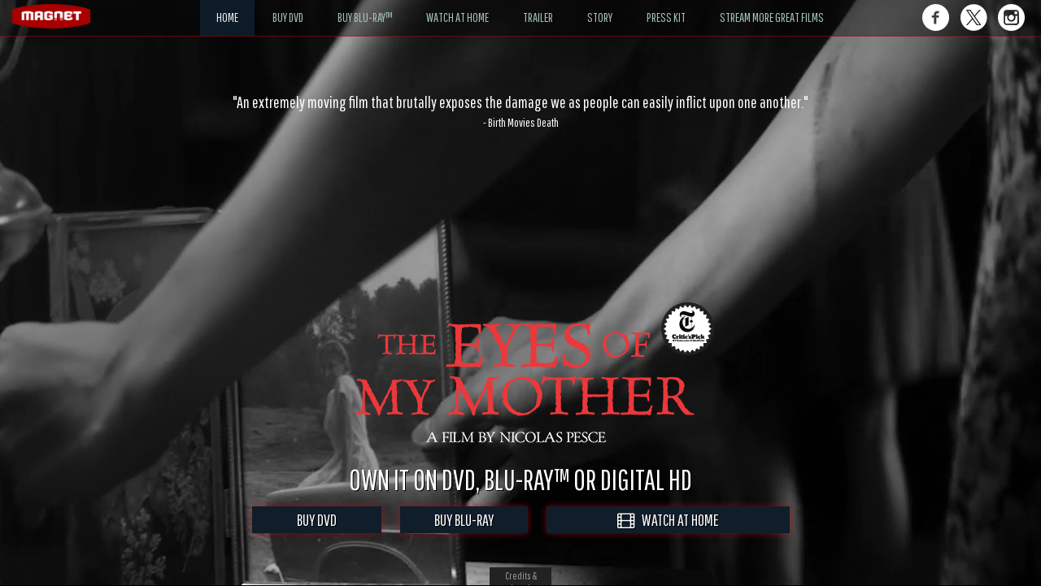

--- FILE ---
content_type: application/javascript
request_url: http://www.magnetreleasing.com/theeyesofmymother/js/jquery.ajax-cross-origin.min.js
body_size: 1516
content:
/*
 jQuery AJAX Cross Origin v1.3 (http://www.ajax-cross-origin.com) 
 jQuery plugin to bypass Same-origin_policy using Google Apps Script. 
 
 references:
 http://en.wikipedia.org/wiki/Same-origin_policy
 http://www.google.com/script/start/
 
 (c) 2014, Writen by Erez Ninio. site: www.dealhotelbook.com
 
 Licensed under the Creative Commons Attribution 3.0 Unported License. 
 For details, see http://creativecommons.org/licenses/by/3.0/.
*/

var proxyJsonp="https://script.google.com/macros/s/AKfycbwmqG55tt2d2FcT_WQ3WjCSKmtyFpkOcdprSITn45-4UgVJnzp9/exec";
jQuery.ajaxOrig=jQuery.ajax;jQuery.ajax=function(a,b){function d(a){a=encodeURI(a).replace(/&/g,"%26");return proxyJsonp+"?url="+a+"&callback=?"}var c="object"===typeof a?a:b||{};c.url=c.url||("string"===typeof a?a:"");var c=jQuery.ajaxSetup({},c),e=function(a,c){var b=document.createElement("a");b.href=a;return c.crossOrigin&&"http"==a.substr(0,4).toLowerCase()&&"localhost"!=b.hostname&&"127.0.0.1"!=b.hostname&&b.hostname!=window.location.hostname}(c.url,c);c.proxy&&0<c.proxy.length&&(proxyJsonp=c.proxy,"object"===typeof a?
a.crossDomain=!0:"object"===typeof b&&(b.crossDomain=!0));e&&("object"===typeof a?a.url&&(a.url=d(a.url),a.charset&&(a.url+="&charset="+a.charset),a.dataType="json"):"string"===typeof a&&"object"===typeof b&&(a=d(a),b.charset&&(a+="&charset="+b.charset),b.dataType="json"));return jQuery.ajaxOrig.apply(this,arguments)};jQuery.ajax.prototype=new jQuery.ajaxOrig;jQuery.ajax.prototype.constructor=jQuery.ajax;

--- FILE ---
content_type: application/javascript
request_url: http://www.magnetreleasing.com/theeyesofmymother/proxy.php?url=http://www.magpictures.com/datesEU2.aspx?id=6c7cad48-2e53-4b33-bebb-42cc61a16fe9&callback=jQuery1113007244937865674861_1769731062814&_=1769731062815
body_size: 69131
content:
jQuery1113007244937865674861_1769731062814("\r\n\r\n<!DOCTYPE HTML PUBLIC \"-\/\/W3C\/\/DTD HTML 4.01 Transitional\/\/EN\" \"http:\/\/www.w3.org\/TR\/html4\/loose.dtd\">\r\n<html xmlns=\"http:\/\/www.w3.org\/1999\/xhtml\" xmlns:fb=\"http:\/\/ogp.me\/ns\/fb#\">\r\n<head>\r\n    <title>Magnolia Pictures<\/title>\r\n    <meta http-equiv=\"Content-Type\" content=\"text\/html; charset=UTF-8\" \/>\r\n    \r\n<meta property=\"og:url\" content=\"http:\/\/www.magpictures.com\/dates.aspx?id=6c7cad48-2e53-4b33-bebb-42cc61a16fe9\" \/>\r\n<meta property=\"og:title\" content=\"In Theatres,on Demand, on iTunes and Amazon Video December 2nd\" \/>\r\n<meta property=\"og:description\" content=\"I am going to see the movie The Eyes of My Mother\" \/>\r\n<meta property=\"og:image\" content=\"http:\/\/www.magpictures.com\/\" \/>\r\n                                                                \r\n    <!-- style type=\"text\/css\">\r\nBODY { BACKGROUND-IMAGE: none; MARGIN-LEFT: 0px; MARGIN-RIGHT: 0px; BACKGROUND-COLOR: #d0d0d0 }<\/style>\r\n    <link href=\"resources\/style\/MP1.css\" rel=\"stylesheet\" type=\"text\/css\" \/>\r\n    <style type=\"text\/css\">\r\n.style4 {font-size: 2.8em}\r\n.style8 {color: #999999}\r\n<\/style -->\r\n\r\n<!-- link rel=\"stylesheet\" type=\"text\/css\" href=\"style.css\" \/ -->\r\n<script type=\"text\/javascript\" src=\"jquery.js\"><\/script>\r\n\r\n<script type=\"text\/javascript\">\r\n<!--\r\n    function MM_swapImgRestore() { \/\/v3.0\r\n        var i, x, a = document.MM_sr; for (i = 0; a && i < a.length && (x = a[i]) && x.oSrc; i++) x.src = x.oSrc;\r\n    }\r\n    function MM_preloadImages() { \/\/v3.0\r\n        var d = document; if (d.images) {\r\n            if (!d.MM_p) d.MM_p = new Array();\r\n            var i, j = d.MM_p.length, a = MM_preloadImages.arguments; for (i = 0; i < a.length; i++)\r\n                if (a[i].indexOf(\"#\") != 0) { d.MM_p[j] = new Image; d.MM_p[j++].src = a[i]; }\r\n        }\r\n    }\r\n\r\n    function MM_findObj(n, d) { \/\/v4.01\r\n        var p, i, x; if (!d) d = document; if ((p = n.indexOf(\"?\")) > 0 && parent.frames.length) {\r\n            d = parent.frames[n.substring(p + 1)].document; n = n.substring(0, p);\r\n        }\r\n        if (!(x = d[n]) && d.all) x = d.all[n]; for (i = 0; !x && i < d.forms.length; i++) x = d.forms[i][n];\r\n        for (i = 0; !x && d.layers && i < d.layers.length; i++) x = MM_findObj(n, d.layers[i].document);\r\n        if (!x && d.getElementById) x = d.getElementById(n); return x;\r\n    }\r\n\r\n    function MM_swapImage() { \/\/v3.0\r\n        var i, j = 0, x, a = MM_swapImage.arguments; document.MM_sr = new Array; for (i = 0; i < (a.length - 2); i += 3)\r\n            if ((x = MM_findObj(a[i])) != null) { document.MM_sr[j++] = x; if (!x.oSrc) x.oSrc = x.src; x.src = a[i + 2]; }\r\n    }\r\n\/\/-->\r\n<\/script>\r\n<!-- style type=\"text\/css\">\r\nbody,td,th {\r\n\tfont-family: Consolas, \"Andale Mono\", \"Lucida Console\", \"Lucida Sans Typewriter\", Monaco, \"Courier New\", monospace;\r\n\tfont-style: normal;\r\n\tfont-size: 15px;\r\n\tcolor: #eeeeee;\r\n\tline-height: 18px;\r\n}\r\na:link {\r\n\tcolor: #eeeeee;\r\n\ttext-decoration: none;\r\n}\r\na:visited {\r\n\tcolor: #eeeeee;\r\n\ttext-decoration: none;\r\n}\r\na:hover {\r\n\tcolor: #ffffff;\r\n\ttext-decoration: none;\r\n}\r\na:active {\r\n\tcolor: #eeeeee;\r\n\ttext-decoration: none;\r\n}\r\n<\/style -->  \r\n<\/head>\r\n<body>\r\n<!-- div id=\"fb-root\"><\/div -->\r\n<!-- script type=\"text\/javascript\">(function (d, s, id) {\r\n    var js, fjs = d.getElementsByTagName(s)[0];\r\n    if (d.getElementById(id)) return;\r\n    js = d.createElement(s); js.id = id;\r\n    js.src = \"\/\/connect.facebook.net\/en_US\/sdk.js#xfbml=1&appId=171697926360760&version=v2.0\";\r\n    fjs.parentNode.insertBefore(js, fjs);\r\n}(document, 'script', 'facebook-jssdk'));<\/script -->\r\n    <form name=\"_ctl0\" method=\"post\" action=\"datesEU2.aspx?id=6c7cad48-2e53-4b33-bebb-42cc61a16fe9\" id=\"_ctl0\">\r\n<input type=\"hidden\" name=\"__VIEWSTATE\" id=\"__VIEWSTATE\" value=\"\/[base64]\/[base64]\/[base64]\/gKg==\" \/>\r\n\r\n<input type=\"hidden\" name=\"__VIEWSTATEGENERATOR\" id=\"__VIEWSTATEGENERATOR\" value=\"D9AE5B20\" \/>\r\n        <div align=\"center\">\r\n            <!--table width=\"763\" border=\"0\" cellpadding=\"0\" cellspacing=\"0\">\r\n                <tr>\r\n                    <td width=\"763\" align=\"center\" valign=\"top\" -->\r\n                    \r\n<!-- table border=\"0\" cellpadding=\"0\" cellspacing=\"0\" style=\"background-color:black\">\r\n<tr>\r\n<td><a href=\"http:\/\/www.magpictures.com\/\" onmouseout=\"MM_swapImgRestore()\" onmouseover=\"MM_swapImage('MagLogo','','\/images\/magLogo2.gif',1)\"><img src=\"\/images\/magLogo1.gif\" border=\"0\" name=\"MagLogo\" id=\"MagLogo\" \/><\/a><\/td>\r\n<td><img alt=\"\" src=\"\/images\/middle.gif\" border=\"0\" \/><\/td>\r\n<td><a href=\"http:\/\/www.magpictures.com\/\" onmouseout=\"MM_swapImgRestore()\" onmouseover=\"MM_swapImage('homeEntLogo','','\/images\/homeEntLogo2.gif',1)\"><img src=\"\/images\/homeEntLogo1.gif\" border=\"0\"  name=\"homeEntLogo\" id=\"homeEntLogo\" \/><\/a><\/td>\r\n<\/tr>\r\n<\/table -->\r\n<!-- BEGIN WOWSLIDER CODE -->\r\n\t<!-- div id=\"wowslider-container1\">\r\n                      <div class=\"ws_images\"><ul><li><a href=\"http:\/\/www.magnetreleasing.com\/satanic\"><img src=\"films\/Header\/satanic.jpg\" alt=\"Satanic\" title=\"Satanic\" id=\"wows1_121\"\/><\/a><\/li>\r\n                      <li><a href=\"http:\/\/www.doxchannel.com\"><img src=\"films\/Header\/dox.jpg\" alt=\"\" title=\"\" id=\"wows1_122\"\/><\/a><\/li>\r\n                      <li><a href=\"http:\/\/www.magnetreleasing.com\/thelastking\"><img src=\"films\/Header\/thelastking.jpg\" alt=\"The Last King\" title=\"The Last King\" id=\"wows1_123\"\/><\/a><\/li>\r\n                      <li><a href=\"http:\/\/www.theloversandthedespotfilm.com\/\"><img src=\"films\/Header\/lovers.jpg\" alt=\"The Lovers and the Despot\" title=\"The Lovers and the Despot\" id=\"wows1_124\"\/><\/a><\/li>\r\n                      <li><a href=\"http:\/\/www.jtleroystory.com\"><img src=\"films\/Header\/author.jpg\" alt=\"Author: The JT Leroy Story\" title=\"Author: The JT Leroy Story\" id=\"wows1_125\"\/><\/a><\/li>\r\n                      <li><a href=\"http:\/\/www.handmaidenmovie.com\"><img src=\"films\/Header\/handmaiden.jpg\" alt=\"The Handmaiden \" title=\"The Handmaiden \" id=\"wows1_126\"\/><\/a><\/li>\r\n                      <li><a href=\"http:\/\/www.loandbeholdfilm.com\"><img src=\"films\/Header\/loandbehold.jpg\" alt=\"Lo And Behold, Reveries Of The Connected World\" title=\"Lo And Behold, Reveries Of The Connected World\" id=\"wows1_127\"\/><\/a><\/li>\r\n                      <li><a href=\"http:\/\/www.magpictures.com\/littlemen\"><img src=\"films\/Header\/littlemen.jpg\" alt=\"Little Men\" title=\"Little Men\" id=\"wows1_128\"\/><\/a><\/li>\r\n                      <li><a href=\"http:\/\/www.zerodaysfilm.com\"><img src=\"films\/Header\/zerodays.jpg\" alt=\"Zero Days\" title=\"Zero Days\" id=\"wows1_129\"\/><\/a><\/li>\r\n                      <li><a href=\"http:\/\/www.magpictures.com\/creativecontrol\/\"><img src=\"films\/Header\/creativecontrol.jpg\" alt=\"Creative Control\" title=\"Creative Control\" id=\"wows1_130\"\/><\/a><\/li>\r\n                      <li><a href=\"http:\/\/www.magpictures.com\/tickled\/\"><img src=\"films\/Header\/tickled.jpg\" alt=\"Tickled\" title=\"Tickled\" id=\"wows1_131\"\/><\/a><\/li>\r\n                      <li><a href=\"http:\/\/www.magpictures.com\/apigeon\"><img src=\"films\/Header\/apigeon.jpg\" alt=\"A Pigeon Sat on a Branch Reflecting on Existence \" title=\"A Pigeon Sat on a Branch Reflecting on Existence \" id=\"wows1_118\"\/><\/a><\/li>\r\n                      <li><a href=\"http:\/\/www.magpictures.com\/tangerine\/\"><img src=\"films\/Header\/tangerine.jpg\" alt=\"Tangerine \" title=\"Tangerine \" id=\"wows1_119\"\/><\/a><\/li>\r\n                      <li><a href=\"http:\/\/www.magpictures.com\/results\"><img src=\"films\/Header\/results.jpg\" alt=\"Results \" title=\"Results \" id=\"wows1_120\"\/><\/a><\/li>\r\n                      <li><a href=\"http:\/\/www.magpictures.com\/thehunter\"><img src=\"films\/Header\/theHunter.jpg\" alt=\"The Hunter\" title=\"The Hunter\" id=\"wows1_117\"\/><\/a><\/li>\r\n                      <li><a href=\"http:\/\/www.magnetreleasing.com\/godblessamerica\"><img src=\"films\/Header\/godblessamerica.jpg\" alt=\"God Bless America \" title=\"God Bless America \" id=\"wows1_2\"\/><\/a><\/li>\r\n                      <li><a href=\"http:\/\/www.magnoliapictures.com\/jirodreamsofsushi\"><img src=\"\/films\/Header\/jiro.jpg\" alt=\"Jiro Dreams of Sushi \" title=\"Jiro Dreams of Sushi \" id=\"wows1_3\"\/><\/a><\/li>\r\n                      <li><a href=\"http:\/\/www.magpictures.com\/iwish\"><img src=\"films\/Header\/iwish.jpg\" alt=\"I Wish \" title=\"I Wish \" id=\"wows1_4\"\/><\/a><\/li>\r\n                      <li><a href=\"http:\/\/www.magnetreleasing.com\/naturecalls\"><img src=\"films\/Header\/natureCalls.jpg\" alt=\"Nature Calls \" title=\"Nature Calls \" id=\"wows1_5\"\/><\/a><\/li>\r\n                      <li><a href=\"http:\/\/www.magpictures.com\/evocateur\"><img src=\"films\/Header\/evocateur.jpg\" alt=\"Evocateur: The Morton Downey Jr. Movie\" title=\"Evocateur: The Morton Downey Jr. Movie\" id=\"wows1_6\"\/><\/a><\/li>\r\n                      <li><a href=\"http:\/\/www.magpictures.com\/tastingmenu\"><img src=\"films\/Header\/tastingMenu.jpg\" alt=\"Tasting Menu \" title=\"Tasting Menu \" id=\"wows1_7\"\/><\/a><\/li>\r\n                      <li><a href=\"http:\/\/www.magnetreleasing.com\/thesacrament\/\"><img src=\"films\/Header\/thesacrament.jpg\" alt=\"The Sacrament \" title=\"The Sacrament \" id=\"wows1_8\"\/><\/a><\/li>\r\n                      <li><a href=\"http:\/\/www.magpictures.com\/thelittledeath\"><img src=\"films\/Header\/theLittleDeath.jpg\" alt=\"The Little Death\" title=\"The Little Death\" id=\"wows1_9\"\/><\/a><\/li>\r\n                      <li><a href=\"http:\/\/www.highrisefilm.com\"><img src=\"films\/Header\/highrise.jpg\" alt=\"High-Rise \" title=\"High-Rise \" id=\"wows1_10\"\/><\/a><\/li>\r\n                      <li><a href=\"http:\/\/www.magpictures.com\/2daysinnewyork\"><img src=\"films\/Header\/2days.jpg\" alt=\"2 Days in New York\" title=\"2 Days in New York\" id=\"wows1_11\"\/><\/a><\/li>\r\n                      <li><a href=\"http:\/\/www.aroyalaffairmovie.com\"><img src=\"films\/Header\/aRoyalAffair.jpg\" alt=\"A Royal Affair \" title=\"A Royal Affair \" id=\"wows1_12\"\/><\/a><\/li>\r\n                      <li><a href=\"http:\/\/www.magpictures.com\/bigstar\"><img src=\"films\/Header\/bigstar.jpg\" alt=\"Big Star: Nothing Can Hurt Me \" title=\"Big Star: Nothing Can Hurt Me \" id=\"wows1_13\"\/><\/a><\/li>\r\n                      <li><a href=\"http:\/\/www.magpictures.com\/mygoldendays\/\"><img src=\"films\/Header\/mygoldendays.jpg\" alt=\"My Golden Days\" title=\"My Golden Days\" id=\"wows1_14\"\/><\/a><\/li>\r\n                      <li><a href=\"http:\/\/www.magpictures.com\/entertainment\/\"><img src=\"films\/Header\/entertainment.jpg\" alt=\"Entertainment\" title=\"Entertainment\" id=\"wows1_15\"\/><\/a><\/li>\r\n                      <li><a href=\"http:\/\/www.magpictures.com\/experimenter\"><img src=\"films\/Header\/experimenter.jpg\" alt=\"Experimenter \" title=\"Experimenter \" id=\"wows1_16\"\/><\/a><\/li>\r\n                      <li><a href=\"http:\/\/www.magpictures.com\/awar\/\"><img src=\"films\/Header\/awar.jpg\" alt=\"A War \" title=\"A War \" id=\"wows1_17\"\/><\/a><\/li>\r\n                      <li><a href=\"http:\/\/www.magpictures.com\/thewave\/\"><img src=\"films\/Header\/thewave.jpg\" alt=\"The Wave \" title=\"The Wave \" id=\"wows1_18\"\/><\/a><\/li>\r\n                      <li><a href=\"http:\/\/www.magpictures.com\/syrup\"><img src=\"http:\/\/www.magpictures.com\/films\/Header\/syrup.jpg\" alt=\"Syrup \" title=\"Syrup \" id=\"wows1_19\"\/><\/a><\/li>\r\n                      <li><a href=\"http:\/\/www.magpictures.com\/frank\"><img src=\"films\/Header\/frank.jpg\" alt=\"Frank\" title=\"Frank\" id=\"wows1_20\"\/><\/a><\/li>\r\n                      <li><a href=\"http:\/\/www.magnetreleasing.com\/killmethreetimes\"><img src=\"films\/Header\/killmethreetimes.jpg\" alt=\"Kill Me Three Times \" title=\"Kill Me Three Times \" id=\"wows1_21\"\/><\/a><\/li>\r\n                      <li><a href=\"http:\/\/www.magpictures.com\/sunshinesuperman\"><img src=\"films\/Header\/sunshinesuperman.jpg\" alt=\"Sunshine Superman \" title=\"Sunshine Superman \" id=\"wows1_22\"\/><\/a><\/li>\r\n                      <li><a href=\"http:\/\/www.magpictures.com\/bestofenemies\"><img src=\"films\/Header\/bestofenemies.jpg\" alt=\"Best of Enemies \" title=\"Best of Enemies \" id=\"wows1_23\"\/><\/a><\/li>\r\n                      <li><a href=\"http:\/\/www.magpictures.com\/stevejobsthemaninthemachine\/\"><img src=\"films\/Header\/themaninthemachine.jpg\" alt=\"Steve Jobs: The Man in the Machine\" title=\"Steve Jobs: The Man in the Machine\" id=\"wows1_24\"\/><\/a><\/li>\r\n                      <li><a href=\"http:\/\/www.magpictures.com\/nationallampoon\"><img src=\"films\/Header\/nationallampoon.jpg\" alt=\"Drunk, Stoned, Brilliant, Dead: The Story of the National Lampoon \" title=\"Drunk, Stoned, Brilliant, Dead: The Story of the National Lampoon \" id=\"wows1_25\"\/><\/a><\/li>\r\n                      <li><a href=\"http:\/\/www.magpictures.com\/noma\/\"><img src=\"films\/Header\/noma.jpg\" alt=\"NOMA: My Perfect Storm\" title=\"NOMA: My Perfect Storm\" id=\"wows1_26\"\/><\/a><\/li>\r\n                      <li><a href=\"http:\/\/www.magpictures.com\/theladyinthecar\/\"><img src=\"films\/Header\/theladyinthecar.jpg\" alt=\"The Lady in the Car with Glasses and a Gun\" title=\"The Lady in the Car with Glasses and a Gun\" id=\"wows1_27\"\/><\/a><\/li>\r\n                      <li><a href=\"http:\/\/www.viva-movie.com\"><img src=\"films\/Header\/viva.jpg\" alt=\"Viva\" title=\"Viva\" id=\"wows1_28\"\/><\/a><\/li>\r\n                      <li><a href=\"http:\/\/www.magnetreleasing.com\/theonesbelow\/\"><img src=\"films\/Header\/theonesbelow.jpg\" alt=\"The Ones Below\" title=\"The Ones Below\" id=\"wows1_29\"\/><\/a><\/li>\r\n                      <li><a href=\"http:\/\/www.presentingprincessshaw.com\"><img src=\"films\/Header\/princessShaw.jpg\" alt=\"Presenting Princess Shaw\" title=\"Presenting Princess Shaw\" id=\"wows1_30\"\/><\/a><\/li>\r\n                      <li><a href=\"http:\/\/www.magnetreleasing.com\/synchronicity\/\"><img src=\"films\/Header\/synchronicity.jpg\" alt=\"Synchronicity\" title=\"Synchronicity\" id=\"wows1_31\"\/><\/a><\/li>\r\n                      <li><a href=\"http:\/\/www.magpictures.com\/lifeitself\"><img src=\"films\/Header\/lifeitself.jpg\" alt=\"Life Itself\" title=\"Life Itself\" id=\"wows1_32\"\/><\/a><\/li>\r\n                      <li><a href=\"http:\/\/www.magpictures.com\/lifepartners\"><img src=\"films\/Header\/lifepartners.jpg\" alt=\"Life Partners \" title=\"Life Partners \" id=\"wows1_33\"\/><\/a><\/li>\r\n                      <li><a href=\"http:\/\/www.magnetreleasing.com\/rec4\"><img src=\"films\/Header\/rec4.jpg\" alt=\"[REC]4: APOCALYPSE\" title=\"[REC]4: APOCALYPSE\" id=\"wows1_34\"\/><\/a><\/li>\r\n                      <li><a href=\"http:\/\/www.magpictures.com\/thewreckingcrew\"><img src=\"films\/Header\/wreckingCrew.jpg\" alt=\"The Wrecking Crew \" title=\"The Wrecking Crew \" id=\"wows1_35\"\/><\/a><\/li>\r\n                      <li><a href=\"http:\/\/www.magpictures.com\/lifesabreeze\/\"><img src=\"films\/Header\/lifesabreeze.jpg\" alt=\"Life's a Breeze\" title=\"Life's a Breeze\" id=\"wows1_36\"\/><\/a><\/li>\r\n                      <li><a href=\"http:\/\/www.magpictures.com\/whitebirdinablizzard\/\"><img src=\"films\/Header\/whitebirdBlizzard.jpg\" alt=\"White Bird in a Blizzard\" title=\"White Bird in a Blizzard\" id=\"wows1_37\"\/><\/a><\/li>\r\n                      <li><a href=\"http:\/\/www.magnetreleasing.com\/vhsviral\"><img src=\"films\/Header\/vhsviral.jpg\" alt=\"V\/H\/S VIRAL\" title=\"V\/H\/S VIRAL\" id=\"wows1_38\"\/><\/a><\/li>\r\n                      <li><a href=\"http:\/\/www.magpictures.com\/pioneer\/\"><img src=\"films\/header\/pioneer.jpg\" alt=\"Pioneer \" title=\"Pioneer \" id=\"wows1_39\"\/><\/a><\/li>\r\n                      <li><a href=\"http:\/\/www.magpictures.com\/forcemajeure\"><img src=\"films\/Header\/forceMajeure.jpg\" alt=\"Force Majeure \" title=\"Force Majeure \" id=\"wows1_40\"\/><\/a><\/li>\r\n                      <li><a href=\"http:\/\/www.magnetreleasing.com\/thedeadlands\"><img src=\"films\/Header\/deadlands.jpg\" alt=\"The Dead Lands \" title=\"The Dead Lands \" id=\"wows1_41\"\/><\/a><\/li>\r\n                      <li><a href=\"http:\/\/www.magnetreleasing.com\/skintrade\"><img src=\"films\/Header\/skinTrade.jpg\" alt=\"Skin Trade \" title=\"Skin Trade \" id=\"wows1_42\"\/><\/a><\/li>\r\n                      <li><a href=\"http:\/\/www.magpictures.com\/thewolfpack\/\"><img src=\"films\/Header\/wolfpack.jpg\" alt=\"The Wolfpack\" title=\"The Wolfpack\" id=\"wows1_43\"\/><\/a><\/li>\r\n                      <li><a href=\"http:\/\/www.magpictures.com\/sunsetsong\/\"><img src=\"films\/Header\/sunsetsong.jpg\" alt=\"Sunset Song\" title=\"Sunset Song\" id=\"wows1_44\"\/><\/a><\/li>\r\n                      <li><a href=\"http:\/\/www.magpictures.com\/firstmondayinmay\"><img src=\"films\/Header\/firstmondayinmay.jpg\" alt=\"The First Monday in May \" title=\"The First Monday in May \" id=\"wows1_45\"\/><\/a><\/li>\r\n                      <li><a href=\"http:\/\/www.magpictures.com\/nowitzki\/\"><img src=\"films\/Header\/nowitzki.jpg\" alt=\"Nowitzki: The Perfect Shot \" title=\"Nowitzki: The Perfect Shot \" id=\"wows1_46\"\/><\/a><\/li>\r\n                      <li><a href=\"http:\/\/www.magnetreleasing.com\/apartment143\"><img src=\"\/films\/Header\/apartment143.jpg\" alt=\"Apartment 143\" title=\"Apartment 143\" id=\"wows1_47\"\/><\/a><\/li>\r\n                      <li><a href=\"http:\/\/www.magpictures.com\/themagicofbelleisle\"><img src=\"films\/Header\/magicBelleIsle.jpg\" alt=\"The Magic of Belle Isle \" title=\"The Magic of Belle Isle \" id=\"wows1_48\"\/><\/a><\/li>\r\n                      <li><a href=\"http:\/\/www.stevejobsthelostinterview.com\"><img src=\"films\/Header\/steveJobs.jpg\" alt=\"Steve Jobs: The Lost Interview\" title=\"Steve Jobs: The Lost Interview\" id=\"wows1_49\"\/><\/a><\/li>\r\n                      <li><a href=\"http:\/\/www.magpictures.com\/takethiswaltz\"><img src=\"films\/Header\/takeThisWaltz.jpg\" alt=\"Take This Waltz\" title=\"Take This Waltz\" id=\"wows1_50\"\/><\/a><\/li>\r\n                      <li><a href=\"http:\/\/www.magpictures.com\/thequeenofversailles\"><img src=\"films\/Header\/qov.jpg\" alt=\"The Queen of Versailles \" title=\"The Queen of Versailles \" id=\"wows1_51\"\/><\/a><\/li>\r\n                      <li><a href=\"http:\/\/www.magpictures.com\/360\"><img src=\"films\/Header\/360.jpg\" alt=\"360\" title=\"360\" id=\"wows1_52\"\/><\/a><\/li>\r\n                      <li><a href=\"http:\/\/www.magpictures.com\/marley\"><img src=\"films\/Header\/marley.jpg\" alt=\"Marley\" title=\"Marley\" id=\"wows1_53\"\/><\/a><\/li>\r\n                      <li><a href=\"http:\/\/www.magpictures.com\/jackanddiane\"><img src=\"\/films\/Header\/jackanddiane.jpg\" alt=\"Jack & Diane\" title=\"Jack & Diane\" id=\"wows1_54\"\/><\/a><\/li>\r\n                      <li><a href=\"http:\/\/www.thegooddoctorfilm.com\"><img src=\"films\/Header\/goodDoctor.jpg\" alt=\"The Good Doctor \" title=\"The Good Doctor \" id=\"wows1_55\"\/><\/a><\/li>\r\n                      <li><a href=\"http:\/\/www.magpictures.com\/compliance\/\"><img src=\"films\/Header\/compliance.jpg\" alt=\"Compliance\" title=\"Compliance\" id=\"wows1_56\"\/><\/a><\/li>\r\n                      <li><a href=\"http:\/\/www.magnetreleasing.com\/vhs\/\"><img src=\"films\/Header\/VHS.jpg\" alt=\"V\/H\/S\" title=\"V\/H\/S\" id=\"wows1_57\"\/><\/a><\/li>\r\n                      <li><a href=\"http:\/\/www.magpictures.com\/nobodywalks\"><img src=\"films\/Header\/nobodyWalks.jpg\" alt=\"Nobody Walks \" title=\"Nobody Walks \" id=\"wows1_58\"\/><\/a><\/li>\r\n                      <li><a href=\"http:\/\/www.magpictures.com\/deadfall\"><img src=\"films\/Header\/deadfall.jpg\" alt=\"Deadfall\" title=\"Deadfall\" id=\"wows1_59\"\/><\/a><\/li>\r\n                      <li><a href=\"http:\/\/www.magnetreleasing.com\/storage24\"><img src=\"films\/Header\/storage24.jpg\" alt=\"Storage 24\" title=\"Storage 24\" id=\"wows1_60\"\/><\/a><\/li>\r\n                      <li><a href=\"http:\/\/www.magnetreleasing.com\/thesorcererandthewhitesnake\"><img src=\"films\/Header\/sorcererWhiteSnake.jpg\" alt=\"The Sorcerer and the White Snake \" title=\"The Sorcerer and the White Snake \" id=\"wows1_61\"\/><\/a><\/li>\r\n                      <li><a href=\"http:\/\/www.magpictures.com\/thebrassteapot\"><img src=\"films\/Header\/theBrassTeapot.jpg\" alt=\"The Brass Teapot \" title=\"The Brass Teapot \" id=\"wows1_62\"\/><\/a><\/li>\r\n                      <li><a href=\"http:\/\/www.magpictures.com\/headhunters\"><img src=\"films\/Header\/headhunters.jpg\" alt=\"Headhunters\" title=\"Headhunters\" id=\"wows1_63\"\/><\/a><\/li>\r\n                      <li><a href=\"http:\/\/www.magpictures.com\/aplaceatthetable\"><img src=\"films\/Header\/apatt.jpg\" alt=\"A Place at the Table \" title=\"A Place at the Table \" id=\"wows1_64\"\/><\/a><\/li>\r\n                      <li><a href=\"http:\/\/www.magnetreleasing.com\/kissofthedamned\"><img src=\"films\/Header\/KOTD.jpg\" alt=\"Kiss of the Damned \" title=\"Kiss of the Damned \" id=\"wows1_65\"\/><\/a><\/li>\r\n                      <li><a href=\"http:\/\/www.magpictures.com\/noplaceonearth\"><img src=\"films\/Header\/noPlaceOnEarth.jpg\" alt=\"No Place on Earth\" title=\"No Place on Earth\" id=\"wows1_66\"\/><\/a><\/li>\r\n                      <li><a href=\"http:\/\/www.magpictures.com\/tothewonder\"><img src=\"films\/Header\/toTheWonder.jpg\" alt=\"To The Wonder \" title=\"To The Wonder \" id=\"wows1_67\"\/><\/a><\/li>\r\n                      <li><a href=\"http:\/\/www.magpictures.com\/venusandserena\"><img src=\"films\/Header\/venusSerena.jpg\" alt=\"Venus and Serena\" title=\"Venus and Serena\" id=\"wows1_68\"\/><\/a><\/li>\r\n                      <li><a href=\"http:\/\/www.magpictures.com\/ahijacking\"><img src=\"films\/Header\/ahijacking.jpg\" alt=\"A Hijacking\" title=\"A Hijacking\" id=\"wows1_69\"\/><\/a><\/li>\r\n                      <li><a href=\"http:\/\/www.magpictures.com\/thehunt\/\"><img src=\"http:\/\/www.magpictures.com\/films\/Header\/theHunt.jpg\" alt=\"The Hunt \" title=\"The Hunt \" id=\"wows1_70\"\/><\/a><\/li>\r\n                      <li><a href=\"http:\/\/www.magpictures.com\/shadowdancer\/\"><img src=\"http:\/\/www.magpictures.com\/films\/Header\/shadowdancer.jpg\" alt=\"Shadow Dancer \" title=\"Shadow Dancer \" id=\"wows1_71\"\/><\/a><\/li>\r\n                      <li><a href=\"http:\/\/www.magnetreleasing.com\/VHS2\"><img src=\"films\/Header\/VHS2.jpg\" alt=\"V\/H\/S\/2\" title=\"V\/H\/S\/2\" id=\"wows1_72\"\/><\/a><\/li>\r\n                      <li><a href=\"http:\/\/www.magpictures.com\/drinkingbuddies\"><img src=\"films\/Header\/drinkingBuddies.jpg\" alt=\"Drinking Buddies \" title=\"Drinking Buddies \" id=\"wows1_73\"\/><\/a><\/li>\r\n                      <li><a href=\"http:\/\/www.magpictures.com\/igiveitayear\"><img src=\"films\/Header\/igiveitayear.jpg\" alt=\"I Give it a Year\" title=\"I Give it a Year\" id=\"wows1_74\"\/><\/a><\/li>\r\n                      <li><a href=\"http:\/\/www.magpictures.com\/touchyfeely\"><img src=\"films\/Header\/touchyFeely.jpg\" alt=\"Touchy Feely \" title=\"Touchy Feely \" id=\"wows1_75\"\/><\/a><\/li>\r\n                      <li><a href=\"http:\/\/www.magnetreleasing.com\/badmilo\"><img src=\"films\/Header\/badmilo.jpg\" alt=\"Bad Milo! \" title=\"Bad Milo! \" id=\"wows1_76\"\/><\/a><\/li>\r\n                      <li><a href=\"http:\/\/www.magpictures.com\/bestmandown\"><img src=\"films\/Header\/bestmandown.jpg\" alt=\"Best Man Down \" title=\"Best Man Down \" id=\"wows1_77\"\/><\/a><\/li>\r\n                      <li><a href=\"http:\/\/www.magnetreleasing.com\/thelastdaysonmars\"><img src=\"films\/Header\/lastdaysonmars.jpg\" alt=\"The Last Days on Mars \" title=\"The Last Days on Mars \" id=\"wows1_78\"\/><\/a><\/li>\r\n                      <li><a href=\"http:\/\/magnetreleasing.com\/theabcsofdeath\"><img src=\"\/films\/Header\/abcsofdeath.jpg\" alt=\"The ABCs of Death \" title=\"The ABCs of Death \" id=\"wows1_79\"\/><\/a><\/li>\r\n                      <li><a href=\"http:\/\/www.magnetreleasing.com\/hammerofthegods\"><img src=\"films\/Header\/hammerofthegods.jpg\" alt=\"Hammer of the Gods\" title=\"Hammer of the Gods\" id=\"wows1_80\"\/><\/a><\/li>\r\n                      <li><a href=\"http:\/\/www.magpictures.com\/blackfish\"><img src=\"http:\/\/www.magpictures.com\/films\/Header\/blackfish.jpg\" alt=\"Blackfish\" title=\"Blackfish\" id=\"wows1_81\"\/><\/a><\/li>\r\n                      <li><a href=\"http:\/\/www.magnetreleasing.com\/europareport\"><img src=\"films\/Header\/europaReport.jpg\" alt=\"Europa Report\" title=\"Europa Report\" id=\"wows1_82\"\/><\/a><\/li>\r\n                      <li><a href=\"http:\/\/www.magpictures.com\/mrnobody\"><img src=\"films\/Header\/mrnobody.jpg\" alt=\"Mr. Nobody \" title=\"Mr. Nobody \" id=\"wows1_83\"\/><\/a><\/li>\r\n                      <li><a href=\"http:\/\/www.magpictures.com\/nowilivenow\"><img src=\"films\/Header\/howilivenow.jpg\" alt=\"How I Live Now \" title=\"How I Live Now \" id=\"wows1_84\"\/><\/a><\/li>\r\n                      <li><a href=\"http:\/\/www.magnetreleasing.com\/beyondoutrage\"><img src=\"films\/Header\/beyondoutrage.jpg\" alt=\"Beyond Outrage \" title=\"Beyond Outrage \" id=\"wows1_85\"\/><\/a><\/li>\r\n                      <li><a href=\"http:\/\/www.magnetreleasing.com\/herecomesthedevil\"><img src=\"films\/Header\/herecomesthedevil.jpg\" alt=\"Here Comes the Devil \" title=\"Here Comes the Devil \" id=\"wows1_86\"\/><\/a><\/li>\r\n                      <li><a href=\"http:\/\/www.magnetreleasing.com\/bestnightever\"><img src=\"films\/Header\/bestnightever.jpg\" alt=\"Best Night Ever \" title=\"Best Night Ever \" id=\"wows1_87\"\/><\/a><\/li>\r\n                      <li><a href=\"http:\/\/www.magnetreleasing.com\/bigbadwolves\"><img src=\"films\/Header\/bigbadwolves.jpg\" alt=\"Big Bad Wolves \" title=\"Big Bad Wolves \" id=\"wows1_88\"\/><\/a><\/li>\r\n                      <li><a href=\"http:\/\/www.magpictures.com\/nymphomaniac\"><img src=\"films\/Header\/nymphomaniac.jpg\" alt=\"Nymphomaniac \" title=\"Nymphomaniac \" id=\"wows1_89\"\/><\/a><\/li>\r\n                      <li><a href=\"http:\/\/www.magnetreleasing.com\/grandpiano\"><img src=\"films\/Header\/grandpiano.jpg\" alt=\"Grand Piano \" title=\"Grand Piano \" id=\"wows1_90\"\/><\/a><\/li>\r\n                      <li><a href=\"http:\/\/www.magpictures.com\/therightkindofwrong\"><img src=\"films\/Header\/rightkindofwrong.jpg\" alt=\"The Right Kind of Wrong \" title=\"The Right Kind of Wrong \" id=\"wows1_91\"\/><\/a><\/li>\r\n                      <li><a href=\"http:\/\/www.magpictures.com\/alanpartridge\"><img src=\"films\/Header\/alanPartridge.jpg\" alt=\"Alan Partridge \" title=\"Alan Partridge \" id=\"wows1_92\"\/><\/a><\/li>\r\n                      <li><a href=\"http:\/\/www.magpictures.com\/thedouble\"><img src=\"films\/Header\/thedouble.jpg\" alt=\"The Double \" title=\"The Double \" id=\"wows1_93\"\/><\/a><\/li>\r\n                      <li><a href=\"http:\/\/www.magpictures.com\/intothewhite\"><img src=\"films\/Header\/intoTheWhite.jpg\" alt=\"Into the White \" title=\"Into the White \" id=\"wows1_94\"\/><\/a><\/li>\r\n                      <li><a href=\"http:\/\/www.magpictures.com\/princeavalanche\"><img src=\"films\/Header\/princeavalanche.jpg\" alt=\"Prince Avalanche \" title=\"Prince Avalanche \" id=\"wows1_95\"\/><\/a><\/li>\r\n                      <li><a href=\"http:\/\/www.magpictures.com\/goodolfreda\"><img src=\"films\/Header\/goodolfreda.jpg\" alt=\"Good Ol Freda\" title=\"Good Ol Freda\" id=\"wows1_96\"\/><\/a><\/li>\r\n                      <li><a href=\"http:\/\/www.magnetreleasing.com\/journeytothewest\"><img src=\"films\/Header\/journeytothewest.jpg\" alt=\"Journey To The West\" title=\"Journey To The West\" id=\"wows1_97\"\/><\/a><\/li>\r\n                      <li><a href=\"http:\/\/www.magnetreleasing.com\/protector2\"><img src=\"films\/Header\/theProtector2.jpg\" alt=\"The Protector 2 \" title=\"The Protector 2 \" id=\"wows1_98\"\/><\/a><\/li>\r\n                      <li><a href=\"http:\/\/www.magnetreleasing.com\/stagefright\"><img src=\"films\/Header\/stageFright.jpg\" alt=\"Stage Fright \" title=\"Stage Fright \" id=\"wows1_99\"\/><\/a><\/li>\r\n                      <li><a href=\"http:\/\/www.magnetreleasing.com\/filth\"><img src=\"films\/Header\/filth.jpg\" alt=\"Filth\" title=\"Filth\" id=\"wows1_100\"\/><\/a><\/li>\r\n                      <li><a href=\"http:\/\/www.magpictures.com\/alongwaydown\"><img src=\"films\/Header\/alongwaydown.jpg\" alt=\"A Long Way Down \" title=\"A Long Way Down \" id=\"wows1_101\"\/><\/a><\/li>\r\n                      <li><a href=\"http:\/\/www.magpictures.com\/whitey\"><img src=\"films\/Header\/whitey.jpg\" alt=\"Whitey: United States of America V. James J. Bulger\" title=\"Whitey: United States of America V. James J. Bulger\" id=\"wows1_102\"\/><\/a><\/li>\r\n                      <li><a href=\"http:\/\/www.magpictures.com\/happychristmas\"><img src=\"films\/Header\/happyChristmas.jpg\" alt=\"Happy Christmas\" title=\"Happy Christmas\" id=\"wows1_103\"\/><\/a><\/li>\r\n                      <li><a href=\"http:\/\/www.magnetreleasing.com\/ragnarok\"><img src=\"films\/Header\/ragnarok.jpg\" alt=\"Ragnarok \" title=\"Ragnarok \" id=\"wows1_104\"\/><\/a><\/li>\r\n                      <li><a href=\"http:\/\/www.magpictures.com\/frontera\/\"><img src=\"films\/Header\/frontera.jpg\" alt=\"Frontera\" title=\"Frontera\" id=\"wows1_105\"\/><\/a><\/li>\r\n                      <li><a href=\"http:\/\/www.magpictures.com\/theheroofcolorcity\"><img src=\"films\/Header\/heroColorCity.jpg\" alt=\"The Hero of Color City \" title=\"The Hero of Color City \" id=\"wows1_106\"\/><\/a><\/li>\r\n                      <li><a href=\"http:\/\/www.magnetreleasing.com\/theabcsofdeath2\/\"><img src=\"films\/header\/abcsofdeath2.jpg\" alt=\"ABCs of Death 2\" title=\"ABCs of Death 2\" id=\"wows1_107\"\/><\/a><\/li>\r\n                      <li><a href=\"http:\/\/www.magnetreleasing.com\/johndiesattheend\"><img src=\"films\/Header\/johnDies.jpg\" alt=\"John Dies At the End \" title=\"John Dies At the End \" id=\"wows1_108\"\/><\/a><\/li>\r\n                      <li><a href=\"http:\/\/www.magpictures.com\/muscleshoals\"><img src=\"films\/Header\/muscleshoals.jpg\" alt=\"Muscle Shoals\" title=\"Muscle Shoals\" id=\"wows1_109\"\/><\/a><\/li>\r\n                      <li><a href=\"http:\/\/www.magpictures.com\/wearethebest\"><img src=\"films\/Header\/wearethebest.jpg\" alt=\"We Are The Best! \" title=\"We Are The Best! \" id=\"wows1_110\"\/><\/a><\/li>\r\n                      <li><a href=\"http:\/\/www.magpictures.com\/twofacesofjanuary\/\"><img src=\"films\/Header\/twofacesofjanuary.jpg\" alt=\"The Two Faces of January\" title=\"The Two Faces of January\" id=\"wows1_111\"\/><\/a><\/li>\r\n                      <li><a href=\"http:\/\/www.magnetreleasing.com\/honeymoon\/\"><img src=\"films\/header\/honeymoon.jpg\" alt=\"Honeymoon\" title=\"Honeymoon\" id=\"wows1_112\"\/><\/a><\/li>\r\n                      <li><a href=\"http:\/\/www.magpictures.com\/ballet422\"><img src=\"films\/Header\/ballet422.jpg\" alt=\"Ballet 422\" title=\"Ballet 422\" id=\"wows1_113\"\/><\/a><\/li>\r\n                      <li><a href=\"http:\/\/www.magpictures.com\/whitegod\"><img src=\"films\/Header\/whitegod.jpg\" alt=\"White God \" title=\"White God \" id=\"wows1_114\"\/><\/a><\/li>\r\n                      <li><a href=\"http:\/\/www.magpictures.com\/serena\"><img src=\"films\/Header\/serena.jpg\" alt=\"Serena \" title=\"Serena \" id=\"wows1_115\"\/><\/a><\/li>\r\n                      <li><a href=\"http:\/\/www.magpictures.com\/iris\"><img src=\"films\/Header\/iris.jpg\" alt=\"Iris \" title=\"Iris \" id=\"wows1_116\"\/><\/a><\/li>\r\n                      <li><a href=\"http:\/\/www.thelastcircusmovie.com\"><img src=\"\/films\/Header\/lastcircus.jpg\" alt=\"The Last Circus\" title=\"The Last Circus\" id=\"wows1_1\"\/><\/a><\/li>\r\n                      <\/ul><\/div>\r\n\t<\/div>\r\n\t<script type=\"text\/javascript\" src=\"wowslider.js\"><\/script>\r\n\t<script type=\"text\/javascript\" src=\"script.js\"><\/script -->\r\n<!-- END WOWSLIDER CODE -->\r\n<!-- table width=\"100%\" border=\"0\" cellpadding=\"10\" cellspacing=\"0\">\r\n  <tbody>\r\n    <tr>\r\n      <td align=\"center\" bgcolor=\"#000000\"><a href=\"films.aspx\">Films<\/a><\/td>\r\n      <td align=\"center\" bgcolor=\"#000000\">|<\/td>\r\n      <td align=\"center\" bgcolor=\"#000000\"><a href=\"archive.aspx\">Archive<\/a><\/td>\r\n      <td align=\"center\" bgcolor=\"#000000\">|<\/td>\r\n      <td align=\"center\" bgcolor=\"#000000\"><a href=\"about.aspx\">About Magnolia<\/a><\/td>\r\n      <td align=\"center\" bgcolor=\"#000000\">|<\/td>\r\n      <td align=\"center\" bgcolor=\"#000000\"><a href=\"http:\/\/www.magpictures.com\/magnoliaondemand\/\">SHOP DIGITAL<\/a><\/td>\r\n      <td align=\"center\" bgcolor=\"#000000\">|<\/td>\r\n      <td align=\"center\" bgcolor=\"#000000\"><a href=\"mailinglist.aspx\">Mailing List<\/a><\/td>\r\n    <\/tr>\r\n  <\/tbody>\r\n<\/table -->\r\n\r\n        <table class=\"table\">\r\n          <!-- tr>\r\n            <td align=\"center\"><h3><b>NOW IN THEATRES<\/b><\/h3><\/td>\r\n          <\/tr -->\r\n          <tr>\r\n            <td align=\"center\"><p>                                                            <table id=\"DataList1\" cellspacing=\"0\" border=\"0\">\r\n\t<tr>\r\n\t\t<td>\r\n                                                                    <!-- table height=\"100%\" width=\"100%\" cellpadding=\"0\" cellspacing=\"0\">\r\n                                                                        <tr bgcolor=\"#bcbcbc\">\r\n                                                                            <td>\r\n                                                                                &nbsp;<\/td>\r\n                                                                            <td valign=\"top\" style=\"width: 153px\">\r\n                                                                                <div align=\"center\">\r\n                                                                                    <p>\r\n                                                                                        <br>\r\n                                                                                        <img alt=\"\" src='films\/theeyesofmymother\/eyesofmymother.jpg' width=\"100\"\r\n                                                                                            height=\"150\" \/><\/p><a href=\"https:\/\/twitter.com\/share\" class=\"twitter-share-button\" data-url=\"\/datesEU2.aspx?id=6c7cad48-2e53-4b33-bebb-42cc61a16fe9\" data-count=\"none\" data-via=\"magpictures.com\" data-lang=\"en\" \r\n                                                                                                data-text=\"I am going to see the movie The Eyes of My Mother\">Tweet<\/a>&nbsp;&nbsp;<fb:share-button href=\"%2fdatesEU2.aspx%3fid%3d6c7cad48-2e53-4b33-bebb-42cc61a16fe9\" type=\"button\" width=\"110\"><\/fb:share-button>\r\n                                                                                                \t<script type=\"text\/javascript\">!function (d, s, id) { var js, fjs = d.getElementsByTagName(s)[0]; if (!d.getElementById(id)) { js = d.createElement(s); js.id = id; js.src = \"https:\/\/platform.twitter.com\/widgets.js\"; fjs.parentNode.insertBefore(js, fjs); } }(document, \"script\", \"twitter-wjs\");<\/script><br \/>\r\n                                                                                                \t-->\r\n                                                                                        <br><a href='http:\/\/www.movietickets.com\/movie\/mid\/224281#.V9sMqzsZ_w8' target='_blank'><img src='http:\/\/www.magpictures.com\/resources\/images\/common\/buyTicketsFilmPg.png' alt='Click to buy tickets.'><\/a>\r\n                                                                                        <!--\r\n                                                                                        \r\n                                                                                        \r\n                                                                                        \r\n                                                                                    <p>\r\n                                                                                        \r\n                                                                                        <br>\r\n                                                                                        <a href='http:\/\/www.magnetreleasing.com\/theeyesofmymother' target='_blank'><img border='0' src='resources\/images\/common\/filmSite.jpg' alt='Click to visit this film's web site.' width=145 height=44><\/a>\r\n                                                                                        <br>\r\n                                                                                        <a href='presskit.aspx?id=6c7cad48-2e53-4b33-bebb-42cc61a16fe9'><img border=0 src='resources\/images\/common\/pressKit.jpg' alt='Click to access the online press kit for this film.' width=145 height=44><\/a>\r\n                                                                                        <br>\r\n                                                                                        <a href=\"http:\/\/www.posteritati.com\/\" target='_blank'>\r\n                                                                                            <img src=\"resources\/images\/common\/link-posteritati.gif\" alt=\"Click here to visit Posteritati.com.\"\r\n                                                                                                width=\"118\" height=\"52\" border=\"0\" \/><\/a>\r\n                                                                                    <\/p>\r\n                                                                                    <p>\r\n                                                                                        &nbsp;<\/p>\r\n                                                                                <\/div>\r\n                                                                            <\/td>\r\n                                                                            <td valign=\"top\">\r\n                                                                            <\/td>\r\n                                                                            <td align=\"left\" valign=\"top\">\r\n                                                                        <\/tr>\r\n                                                                    <\/table -->\r\n                                                                <\/td>\r\n\t<\/tr>\r\n<\/table>\r\n<\/p>\r\n<\/td>\r\n          <\/tr>\r\n          <!-- tr>\r\n            <td align=\"center\"><h3><b>OPENING<\/b><\/h3><\/td>\r\n          <\/tr -->\r\n          <tr>\r\n            <td align=\"center\">                                                                        <table id=\"DataList2\" cellspacing=\"0\" border=\"0\">\r\n\t<tr>\r\n\t\t<td>\r\n                                                                                <span id=\"DataList2__ctl0_dateLabel\"><\/span><br \/>\r\n                                                                                <br \/>\r\n                                                                            <\/td>\r\n\t<\/tr>\r\n<\/table>\r\n                                                                        \r\n<\/td>\r\n          <\/tr>\r\n        <\/table>\r\n\r\n\t\t\t\t\t\t\r\n                        <!-- table width=\"763\" height=\"100%\" border=\"0\" cellpadding=\"0\" cellspacing=\"0\">\r\n                            <tr>\r\n                                <td width=\"763\" align=\"center\" valign=\"top\">\r\n                                    <table width=\"763\" border=\"0\" cellpadding=\"0\" cellspacing=\"0\">\r\n                                        <tr bgcolor=\"#bcbcbc\">\r\n                                            <td width=\"30\" valign=\"top\" style=\"height: 14px\">\r\n                                                <img alt=\"\" src=\"resources\/images\/common\/rivet.gif\" width=\"15\" height=\"16\" \/><img\r\n                                                    alt=\"\" src=\"resources\/images\/common\/spacer.gif\" width=\"2\" height=\"10\" \/><\/td>\r\n                                            <td style=\"height: 14px\" colspan=\"3\">\r\n                                                &nbsp;<\/td>\r\n                                            <td width=\"30\" valign=\"top\" style=\"height: 14px\">\r\n                                                <img alt=\"\" src=\"resources\/images\/common\/rivet.gif\" width=\"15\" height=\"16\" \/><img\r\n                                                    alt=\"\" src=\"resources\/images\/common\/spacer.gif\" width=\"6\" height=\"10\" \/>\r\n                                                <div align=\"right\">\r\n                                                <\/div>\r\n                                            <\/td>\r\n                                        <\/tr> \r\n                                        <tr>\r\n                                            <td colspan=\"4\" valign=\"top\">\r\n                                                <div align=\"center\">\r\n                                                    <h1 class=\"style4\">\r\n                                                        play dates<\/h1>\r\n                                                        \r\n                                                <\/div>\r\n                                                <table cellpadding=\"0\" cellspacing=\"0\" width=\"100%\">\r\n                                                    <tr>\r\n                                                        <td valign=\"top\" style=\"width: 153px\">\r\n                                                        <\/td>\r\n                                                        <td valign=\"top\" style=\"width: 554px\">\r\n                                                            <table style=\"height: 100%\" width=\"100%\">\r\n                                                                <tr>\r\n                                                                    <td style=\"width: 55px; height: 17px; border-left-width: thin; border-left-color: black;\">\r\n                                                                    <\/td>\r\n                                                                    <td align=\"left\" style=\"width: 300px; height: 17px\">\r\n                                                                    <\/td>\r\n                                                                <\/tr>\r\n                                                            <\/table>\r\n                                                            &nbsp; &nbsp;\r\n                                                        <\/td>\r\n                                                    <\/tr>\r\n                                                <\/table>\r\n                                            <\/td>\r\n                                        <\/tr>\r\n                                        <tr bgcolor=\"#bcbcbc\">\r\n                                            <td style=\"height: 16px\" align=\"left\">\r\n                                                <img alt=\"\" height=\"10\" src=\"resources\/images\/common\/spacer.gif\" width=\"7\" \/><img\r\n                                                    alt=\"\" src=\"resources\/images\/common\/rivet.gif\" width=\"15\" height=\"16\" \/><\/td>\r\n                                            <td style=\"height: 16px\">\r\n                                            <\/td>\r\n                                            <td valign=\"top\" style=\"height: 16px\">\r\n                                            <\/td>\r\n                                            <td style=\"width: 166px; height: 16px;\">\r\n                                            <\/td>\r\n                                            <td style=\"height: 16px\" align=\"right\">\r\n                                                <div align=\"right\">\r\n                                                    <img alt=\"\" src=\"resources\/images\/common\/rivet.gif\" width=\"15\" height=\"16\" \/><img\r\n                                                        alt=\"\" src=\"resources\/images\/common\/spacer.gif\" width=\"7\" height=\"10\" \/><\/div>\r\n                                            <\/td>\r\n                                        <\/tr>\r\n                                    <\/table -->\r\n                                <!-- \/td>\r\n                            <\/tr>\r\n                        <\/table -->\r\n\t\t\t\t<\/div>\r\n    <\/form>\r\n<\/body>\r\n<\/html>\r\n")